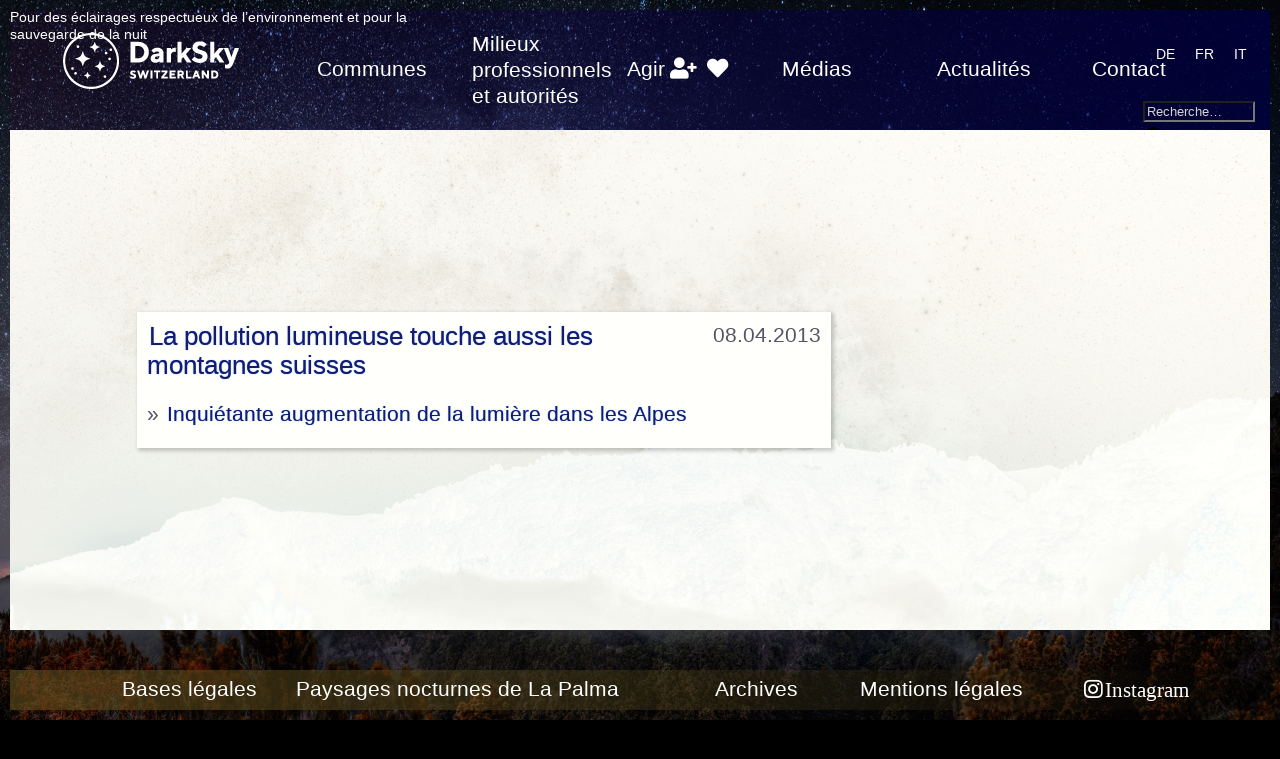

--- FILE ---
content_type: text/html; charset=UTF-8
request_url: https://www.darksky.ch/dss/fr/2013/04/zwisch/
body_size: 9550
content:


<!doctype html>
<html lang="fr-FR">
	<head>
		<meta charset="UTF-8" />
		<meta name="viewport" content="width=device-width, initial-scale=1" />
		<title>La pollution lumineuse touche aussi les montagnes suisses | </title>
		<script>(function(html){html.className = html.className.replace(/\bno-js\b/,'js')})(document.documentElement);</script>
<title>La pollution lumineuse touche aussi les montagnes suisses &#8211; DarkSky Switzerland</title>
<meta name='robots' content='max-image-preview:large' />
	<style>img:is([sizes="auto" i], [sizes^="auto," i]) { contain-intrinsic-size: 3000px 1500px }</style>
	<link rel="alternate" hreflang="de" href="https://www.darksky.ch/dss/de/2013/04/08-04-2013-besorgniserregende-zunahme-von-licht-in-den-alpen/" />
<link rel="alternate" hreflang="fr" href="https://www.darksky.ch/dss/fr/2013/04/zwisch/" />
<link rel="alternate" hreflang="it" href="https://www.darksky.ch/dss/it/2013/04/comunicato-stampa-un-preoccupante-aumento-della-luce-nelle-alpi/" />
<link rel="alternate" hreflang="x-default" href="https://www.darksky.ch/dss/de/2013/04/08-04-2013-besorgniserregende-zunahme-von-licht-in-den-alpen/" />
<link rel='dns-prefetch' href='//use.fontawesome.com' />
<link rel="alternate" type="application/rss+xml" title="DarkSky Switzerland &raquo; Feed" href="https://www.darksky.ch/dss/fr/feed/" />
<link rel="alternate" type="application/rss+xml" title="DarkSky Switzerland &raquo; Comments Feed" href="https://www.darksky.ch/dss/fr/comments/feed/" />
<script>
window._wpemojiSettings = {"baseUrl":"https:\/\/s.w.org\/images\/core\/emoji\/16.0.1\/72x72\/","ext":".png","svgUrl":"https:\/\/s.w.org\/images\/core\/emoji\/16.0.1\/svg\/","svgExt":".svg","source":{"concatemoji":"https:\/\/www.darksky.ch\/dss\/wp-includes\/js\/wp-emoji-release.min.js?ver=6.8.3"}};
/*! This file is auto-generated */
!function(s,n){var o,i,e;function c(e){try{var t={supportTests:e,timestamp:(new Date).valueOf()};sessionStorage.setItem(o,JSON.stringify(t))}catch(e){}}function p(e,t,n){e.clearRect(0,0,e.canvas.width,e.canvas.height),e.fillText(t,0,0);var t=new Uint32Array(e.getImageData(0,0,e.canvas.width,e.canvas.height).data),a=(e.clearRect(0,0,e.canvas.width,e.canvas.height),e.fillText(n,0,0),new Uint32Array(e.getImageData(0,0,e.canvas.width,e.canvas.height).data));return t.every(function(e,t){return e===a[t]})}function u(e,t){e.clearRect(0,0,e.canvas.width,e.canvas.height),e.fillText(t,0,0);for(var n=e.getImageData(16,16,1,1),a=0;a<n.data.length;a++)if(0!==n.data[a])return!1;return!0}function f(e,t,n,a){switch(t){case"flag":return n(e,"\ud83c\udff3\ufe0f\u200d\u26a7\ufe0f","\ud83c\udff3\ufe0f\u200b\u26a7\ufe0f")?!1:!n(e,"\ud83c\udde8\ud83c\uddf6","\ud83c\udde8\u200b\ud83c\uddf6")&&!n(e,"\ud83c\udff4\udb40\udc67\udb40\udc62\udb40\udc65\udb40\udc6e\udb40\udc67\udb40\udc7f","\ud83c\udff4\u200b\udb40\udc67\u200b\udb40\udc62\u200b\udb40\udc65\u200b\udb40\udc6e\u200b\udb40\udc67\u200b\udb40\udc7f");case"emoji":return!a(e,"\ud83e\udedf")}return!1}function g(e,t,n,a){var r="undefined"!=typeof WorkerGlobalScope&&self instanceof WorkerGlobalScope?new OffscreenCanvas(300,150):s.createElement("canvas"),o=r.getContext("2d",{willReadFrequently:!0}),i=(o.textBaseline="top",o.font="600 32px Arial",{});return e.forEach(function(e){i[e]=t(o,e,n,a)}),i}function t(e){var t=s.createElement("script");t.src=e,t.defer=!0,s.head.appendChild(t)}"undefined"!=typeof Promise&&(o="wpEmojiSettingsSupports",i=["flag","emoji"],n.supports={everything:!0,everythingExceptFlag:!0},e=new Promise(function(e){s.addEventListener("DOMContentLoaded",e,{once:!0})}),new Promise(function(t){var n=function(){try{var e=JSON.parse(sessionStorage.getItem(o));if("object"==typeof e&&"number"==typeof e.timestamp&&(new Date).valueOf()<e.timestamp+604800&&"object"==typeof e.supportTests)return e.supportTests}catch(e){}return null}();if(!n){if("undefined"!=typeof Worker&&"undefined"!=typeof OffscreenCanvas&&"undefined"!=typeof URL&&URL.createObjectURL&&"undefined"!=typeof Blob)try{var e="postMessage("+g.toString()+"("+[JSON.stringify(i),f.toString(),p.toString(),u.toString()].join(",")+"));",a=new Blob([e],{type:"text/javascript"}),r=new Worker(URL.createObjectURL(a),{name:"wpTestEmojiSupports"});return void(r.onmessage=function(e){c(n=e.data),r.terminate(),t(n)})}catch(e){}c(n=g(i,f,p,u))}t(n)}).then(function(e){for(var t in e)n.supports[t]=e[t],n.supports.everything=n.supports.everything&&n.supports[t],"flag"!==t&&(n.supports.everythingExceptFlag=n.supports.everythingExceptFlag&&n.supports[t]);n.supports.everythingExceptFlag=n.supports.everythingExceptFlag&&!n.supports.flag,n.DOMReady=!1,n.readyCallback=function(){n.DOMReady=!0}}).then(function(){return e}).then(function(){var e;n.supports.everything||(n.readyCallback(),(e=n.source||{}).concatemoji?t(e.concatemoji):e.wpemoji&&e.twemoji&&(t(e.twemoji),t(e.wpemoji)))}))}((window,document),window._wpemojiSettings);
</script>
<style id='wp-emoji-styles-inline-css'>

	img.wp-smiley, img.emoji {
		display: inline !important;
		border: none !important;
		box-shadow: none !important;
		height: 1em !important;
		width: 1em !important;
		margin: 0 0.07em !important;
		vertical-align: -0.1em !important;
		background: none !important;
		padding: 0 !important;
	}
</style>
<link rel='stylesheet' id='wp-block-library-css' href='https://www.darksky.ch/dss/wp-includes/css/dist/block-library/style.min.css?ver=6.8.3' media='all' />
<style id='classic-theme-styles-inline-css'>
/*! This file is auto-generated */
.wp-block-button__link{color:#fff;background-color:#32373c;border-radius:9999px;box-shadow:none;text-decoration:none;padding:calc(.667em + 2px) calc(1.333em + 2px);font-size:1.125em}.wp-block-file__button{background:#32373c;color:#fff;text-decoration:none}
</style>
<style id='font-awesome-svg-styles-default-inline-css'>
.svg-inline--fa {
  display: inline-block;
  height: 1em;
  overflow: visible;
  vertical-align: -.125em;
}
</style>
<link rel='stylesheet' id='font-awesome-svg-styles-css' href='https://www.darksky.ch/dss/wp-content/uploads/font-awesome/v5.15.4/css/svg-with-js.css' media='all' />
<style id='font-awesome-svg-styles-inline-css'>
   .wp-block-font-awesome-icon svg::before,
   .wp-rich-text-font-awesome-icon svg::before {content: unset;}
</style>
<style id='global-styles-inline-css'>
:root{--wp--preset--aspect-ratio--square: 1;--wp--preset--aspect-ratio--4-3: 4/3;--wp--preset--aspect-ratio--3-4: 3/4;--wp--preset--aspect-ratio--3-2: 3/2;--wp--preset--aspect-ratio--2-3: 2/3;--wp--preset--aspect-ratio--16-9: 16/9;--wp--preset--aspect-ratio--9-16: 9/16;--wp--preset--color--black: #000000;--wp--preset--color--cyan-bluish-gray: #abb8c3;--wp--preset--color--white: #ffffff;--wp--preset--color--pale-pink: #f78da7;--wp--preset--color--vivid-red: #cf2e2e;--wp--preset--color--luminous-vivid-orange: #ff6900;--wp--preset--color--luminous-vivid-amber: #fcb900;--wp--preset--color--light-green-cyan: #7bdcb5;--wp--preset--color--vivid-green-cyan: #00d084;--wp--preset--color--pale-cyan-blue: #8ed1fc;--wp--preset--color--vivid-cyan-blue: #0693e3;--wp--preset--color--vivid-purple: #9b51e0;--wp--preset--gradient--vivid-cyan-blue-to-vivid-purple: linear-gradient(135deg,rgba(6,147,227,1) 0%,rgb(155,81,224) 100%);--wp--preset--gradient--light-green-cyan-to-vivid-green-cyan: linear-gradient(135deg,rgb(122,220,180) 0%,rgb(0,208,130) 100%);--wp--preset--gradient--luminous-vivid-amber-to-luminous-vivid-orange: linear-gradient(135deg,rgba(252,185,0,1) 0%,rgba(255,105,0,1) 100%);--wp--preset--gradient--luminous-vivid-orange-to-vivid-red: linear-gradient(135deg,rgba(255,105,0,1) 0%,rgb(207,46,46) 100%);--wp--preset--gradient--very-light-gray-to-cyan-bluish-gray: linear-gradient(135deg,rgb(238,238,238) 0%,rgb(169,184,195) 100%);--wp--preset--gradient--cool-to-warm-spectrum: linear-gradient(135deg,rgb(74,234,220) 0%,rgb(151,120,209) 20%,rgb(207,42,186) 40%,rgb(238,44,130) 60%,rgb(251,105,98) 80%,rgb(254,248,76) 100%);--wp--preset--gradient--blush-light-purple: linear-gradient(135deg,rgb(255,206,236) 0%,rgb(152,150,240) 100%);--wp--preset--gradient--blush-bordeaux: linear-gradient(135deg,rgb(254,205,165) 0%,rgb(254,45,45) 50%,rgb(107,0,62) 100%);--wp--preset--gradient--luminous-dusk: linear-gradient(135deg,rgb(255,203,112) 0%,rgb(199,81,192) 50%,rgb(65,88,208) 100%);--wp--preset--gradient--pale-ocean: linear-gradient(135deg,rgb(255,245,203) 0%,rgb(182,227,212) 50%,rgb(51,167,181) 100%);--wp--preset--gradient--electric-grass: linear-gradient(135deg,rgb(202,248,128) 0%,rgb(113,206,126) 100%);--wp--preset--gradient--midnight: linear-gradient(135deg,rgb(2,3,129) 0%,rgb(40,116,252) 100%);--wp--preset--font-size--small: 13px;--wp--preset--font-size--medium: 20px;--wp--preset--font-size--large: 36px;--wp--preset--font-size--x-large: 42px;--wp--preset--spacing--20: 0.44rem;--wp--preset--spacing--30: 0.67rem;--wp--preset--spacing--40: 1rem;--wp--preset--spacing--50: 1.5rem;--wp--preset--spacing--60: 2.25rem;--wp--preset--spacing--70: 3.38rem;--wp--preset--spacing--80: 5.06rem;--wp--preset--shadow--natural: 6px 6px 9px rgba(0, 0, 0, 0.2);--wp--preset--shadow--deep: 12px 12px 50px rgba(0, 0, 0, 0.4);--wp--preset--shadow--sharp: 6px 6px 0px rgba(0, 0, 0, 0.2);--wp--preset--shadow--outlined: 6px 6px 0px -3px rgba(255, 255, 255, 1), 6px 6px rgba(0, 0, 0, 1);--wp--preset--shadow--crisp: 6px 6px 0px rgba(0, 0, 0, 1);}:where(.is-layout-flex){gap: 0.5em;}:where(.is-layout-grid){gap: 0.5em;}body .is-layout-flex{display: flex;}.is-layout-flex{flex-wrap: wrap;align-items: center;}.is-layout-flex > :is(*, div){margin: 0;}body .is-layout-grid{display: grid;}.is-layout-grid > :is(*, div){margin: 0;}:where(.wp-block-columns.is-layout-flex){gap: 2em;}:where(.wp-block-columns.is-layout-grid){gap: 2em;}:where(.wp-block-post-template.is-layout-flex){gap: 1.25em;}:where(.wp-block-post-template.is-layout-grid){gap: 1.25em;}.has-black-color{color: var(--wp--preset--color--black) !important;}.has-cyan-bluish-gray-color{color: var(--wp--preset--color--cyan-bluish-gray) !important;}.has-white-color{color: var(--wp--preset--color--white) !important;}.has-pale-pink-color{color: var(--wp--preset--color--pale-pink) !important;}.has-vivid-red-color{color: var(--wp--preset--color--vivid-red) !important;}.has-luminous-vivid-orange-color{color: var(--wp--preset--color--luminous-vivid-orange) !important;}.has-luminous-vivid-amber-color{color: var(--wp--preset--color--luminous-vivid-amber) !important;}.has-light-green-cyan-color{color: var(--wp--preset--color--light-green-cyan) !important;}.has-vivid-green-cyan-color{color: var(--wp--preset--color--vivid-green-cyan) !important;}.has-pale-cyan-blue-color{color: var(--wp--preset--color--pale-cyan-blue) !important;}.has-vivid-cyan-blue-color{color: var(--wp--preset--color--vivid-cyan-blue) !important;}.has-vivid-purple-color{color: var(--wp--preset--color--vivid-purple) !important;}.has-black-background-color{background-color: var(--wp--preset--color--black) !important;}.has-cyan-bluish-gray-background-color{background-color: var(--wp--preset--color--cyan-bluish-gray) !important;}.has-white-background-color{background-color: var(--wp--preset--color--white) !important;}.has-pale-pink-background-color{background-color: var(--wp--preset--color--pale-pink) !important;}.has-vivid-red-background-color{background-color: var(--wp--preset--color--vivid-red) !important;}.has-luminous-vivid-orange-background-color{background-color: var(--wp--preset--color--luminous-vivid-orange) !important;}.has-luminous-vivid-amber-background-color{background-color: var(--wp--preset--color--luminous-vivid-amber) !important;}.has-light-green-cyan-background-color{background-color: var(--wp--preset--color--light-green-cyan) !important;}.has-vivid-green-cyan-background-color{background-color: var(--wp--preset--color--vivid-green-cyan) !important;}.has-pale-cyan-blue-background-color{background-color: var(--wp--preset--color--pale-cyan-blue) !important;}.has-vivid-cyan-blue-background-color{background-color: var(--wp--preset--color--vivid-cyan-blue) !important;}.has-vivid-purple-background-color{background-color: var(--wp--preset--color--vivid-purple) !important;}.has-black-border-color{border-color: var(--wp--preset--color--black) !important;}.has-cyan-bluish-gray-border-color{border-color: var(--wp--preset--color--cyan-bluish-gray) !important;}.has-white-border-color{border-color: var(--wp--preset--color--white) !important;}.has-pale-pink-border-color{border-color: var(--wp--preset--color--pale-pink) !important;}.has-vivid-red-border-color{border-color: var(--wp--preset--color--vivid-red) !important;}.has-luminous-vivid-orange-border-color{border-color: var(--wp--preset--color--luminous-vivid-orange) !important;}.has-luminous-vivid-amber-border-color{border-color: var(--wp--preset--color--luminous-vivid-amber) !important;}.has-light-green-cyan-border-color{border-color: var(--wp--preset--color--light-green-cyan) !important;}.has-vivid-green-cyan-border-color{border-color: var(--wp--preset--color--vivid-green-cyan) !important;}.has-pale-cyan-blue-border-color{border-color: var(--wp--preset--color--pale-cyan-blue) !important;}.has-vivid-cyan-blue-border-color{border-color: var(--wp--preset--color--vivid-cyan-blue) !important;}.has-vivid-purple-border-color{border-color: var(--wp--preset--color--vivid-purple) !important;}.has-vivid-cyan-blue-to-vivid-purple-gradient-background{background: var(--wp--preset--gradient--vivid-cyan-blue-to-vivid-purple) !important;}.has-light-green-cyan-to-vivid-green-cyan-gradient-background{background: var(--wp--preset--gradient--light-green-cyan-to-vivid-green-cyan) !important;}.has-luminous-vivid-amber-to-luminous-vivid-orange-gradient-background{background: var(--wp--preset--gradient--luminous-vivid-amber-to-luminous-vivid-orange) !important;}.has-luminous-vivid-orange-to-vivid-red-gradient-background{background: var(--wp--preset--gradient--luminous-vivid-orange-to-vivid-red) !important;}.has-very-light-gray-to-cyan-bluish-gray-gradient-background{background: var(--wp--preset--gradient--very-light-gray-to-cyan-bluish-gray) !important;}.has-cool-to-warm-spectrum-gradient-background{background: var(--wp--preset--gradient--cool-to-warm-spectrum) !important;}.has-blush-light-purple-gradient-background{background: var(--wp--preset--gradient--blush-light-purple) !important;}.has-blush-bordeaux-gradient-background{background: var(--wp--preset--gradient--blush-bordeaux) !important;}.has-luminous-dusk-gradient-background{background: var(--wp--preset--gradient--luminous-dusk) !important;}.has-pale-ocean-gradient-background{background: var(--wp--preset--gradient--pale-ocean) !important;}.has-electric-grass-gradient-background{background: var(--wp--preset--gradient--electric-grass) !important;}.has-midnight-gradient-background{background: var(--wp--preset--gradient--midnight) !important;}.has-small-font-size{font-size: var(--wp--preset--font-size--small) !important;}.has-medium-font-size{font-size: var(--wp--preset--font-size--medium) !important;}.has-large-font-size{font-size: var(--wp--preset--font-size--large) !important;}.has-x-large-font-size{font-size: var(--wp--preset--font-size--x-large) !important;}
:where(.wp-block-post-template.is-layout-flex){gap: 1.25em;}:where(.wp-block-post-template.is-layout-grid){gap: 1.25em;}
:where(.wp-block-columns.is-layout-flex){gap: 2em;}:where(.wp-block-columns.is-layout-grid){gap: 2em;}
:root :where(.wp-block-pullquote){font-size: 1.5em;line-height: 1.6;}
</style>
<link rel='stylesheet' id='pb-accordion-blocks-style-css' href='https://www.darksky.ch/dss/wp-content/plugins/accordion-blocks/build/index.css?ver=1770071823' media='all' />
<link rel='stylesheet' id='archives-cal-arw-theme1-css' href='https://www.darksky.ch/dss/wp-content/plugins/archives-calendar-widget/themes/arw-theme1.css?ver=1.0.14' media='all' />
<link rel='stylesheet' id='contact-form-7-css' href='https://www.darksky.ch/dss/wp-content/plugins/contact-form-7/includes/css/styles.css?ver=6.1.3' media='all' />
<link rel='stylesheet' id='wpml-legacy-horizontal-list-0-css' href='https://www.darksky.ch/dss/wp-content/plugins/sitepress-multilingual-cms/templates/language-switchers/legacy-list-horizontal/style.min.css?ver=1' media='all' />
<style id='wpml-legacy-horizontal-list-0-inline-css'>
.wpml-ls-statics-shortcode_actions{background-color:#ffffff;}.wpml-ls-statics-shortcode_actions, .wpml-ls-statics-shortcode_actions .wpml-ls-sub-menu, .wpml-ls-statics-shortcode_actions a {border-color:#cdcdcd;}.wpml-ls-statics-shortcode_actions a, .wpml-ls-statics-shortcode_actions .wpml-ls-sub-menu a, .wpml-ls-statics-shortcode_actions .wpml-ls-sub-menu a:link, .wpml-ls-statics-shortcode_actions li:not(.wpml-ls-current-language) .wpml-ls-link, .wpml-ls-statics-shortcode_actions li:not(.wpml-ls-current-language) .wpml-ls-link:link {color:#444444;background-color:#ffffff;}.wpml-ls-statics-shortcode_actions .wpml-ls-sub-menu a:hover,.wpml-ls-statics-shortcode_actions .wpml-ls-sub-menu a:focus, .wpml-ls-statics-shortcode_actions .wpml-ls-sub-menu a:link:hover, .wpml-ls-statics-shortcode_actions .wpml-ls-sub-menu a:link:focus {color:#000000;background-color:#eeeeee;}.wpml-ls-statics-shortcode_actions .wpml-ls-current-language > a {color:#444444;background-color:#ffffff;}.wpml-ls-statics-shortcode_actions .wpml-ls-current-language:hover>a, .wpml-ls-statics-shortcode_actions .wpml-ls-current-language>a:focus {color:#000000;background-color:#eeeeee;}
text-align:right;
</style>
<link rel='stylesheet' id='wpml-legacy-post-translations-0-css' href='https://www.darksky.ch/dss/wp-content/plugins/sitepress-multilingual-cms/templates/language-switchers/legacy-post-translations/style.min.css?ver=1' media='all' />
<link rel='stylesheet' id='style-css' href='https://www.darksky.ch/dss/wp-content/themes/darksky2021theme/style.css?ver=6.8.3' media='all' />
<link rel='stylesheet' id='font-awesome-official-css' href='https://use.fontawesome.com/releases/v5.15.4/css/all.css' media='all' integrity="sha384-DyZ88mC6Up2uqS4h/KRgHuoeGwBcD4Ng9SiP4dIRy0EXTlnuz47vAwmeGwVChigm" crossorigin="anonymous" />
<style id='kadence-blocks-global-variables-inline-css'>
:root {--global-kb-font-size-sm:clamp(0.8rem, 0.73rem + 0.217vw, 0.9rem);--global-kb-font-size-md:clamp(1.1rem, 0.995rem + 0.326vw, 1.25rem);--global-kb-font-size-lg:clamp(1.75rem, 1.576rem + 0.543vw, 2rem);--global-kb-font-size-xl:clamp(2.25rem, 1.728rem + 1.63vw, 3rem);--global-kb-font-size-xxl:clamp(2.5rem, 1.456rem + 3.26vw, 4rem);--global-kb-font-size-xxxl:clamp(2.75rem, 0.489rem + 7.065vw, 6rem);}:root {--global-palette1: #3182CE;--global-palette2: #2B6CB0;--global-palette3: #1A202C;--global-palette4: #2D3748;--global-palette5: #4A5568;--global-palette6: #718096;--global-palette7: #EDF2F7;--global-palette8: #F7FAFC;--global-palette9: #ffffff;}
</style>
<!--n2css--><!--n2js--><script id="wpml-cookie-js-extra">
var wpml_cookies = {"wp-wpml_current_language":{"value":"fr","expires":1,"path":"\/"}};
var wpml_cookies = {"wp-wpml_current_language":{"value":"fr","expires":1,"path":"\/"}};
</script>
<script src="https://www.darksky.ch/dss/wp-content/plugins/sitepress-multilingual-cms/res/js/cookies/language-cookie.js?ver=485900" id="wpml-cookie-js" defer data-wp-strategy="defer"></script>
<script src="https://www.darksky.ch/dss/wp-includes/js/jquery/jquery.min.js?ver=3.7.1" id="jquery-core-js"></script>
<script src="https://www.darksky.ch/dss/wp-includes/js/jquery/jquery-migrate.min.js?ver=3.4.1" id="jquery-migrate-js"></script>
<script src="https://www.darksky.ch/dss/wp-content/plugins/archives-calendar-widget/admin/js/jquery.arcw-init.js?ver=1.0.14" id="jquery-arcw-js"></script>
<script src="https://www.darksky.ch/dss/wp-content/themes/darksky2021theme/js/d3-geo.min.js?ver=20250605" id="darksky2021-map1-js"></script>
<script src="https://www.darksky.ch/dss/wp-content/themes/darksky2021theme/js/d3.min.js?ver=20250605" id="darksky2021-map2-js"></script>
<script src="https://www.darksky.ch/dss/wp-content/themes/darksky2021theme/js/map.js?ver=20250624" id="darksky2021-map3-js"></script>
<script id="wpml-browser-redirect-js-extra">
var wpml_browser_redirect_params = {"pageLanguage":"fr","languageUrls":{"de_de":"https:\/\/www.darksky.ch\/dss\/de\/2013\/04\/08-04-2013-besorgniserregende-zunahme-von-licht-in-den-alpen\/","de":"https:\/\/www.darksky.ch\/dss\/de\/2013\/04\/08-04-2013-besorgniserregende-zunahme-von-licht-in-den-alpen\/","fr_fr":"https:\/\/www.darksky.ch\/dss\/fr\/2013\/04\/zwisch\/","fr":"https:\/\/www.darksky.ch\/dss\/fr\/2013\/04\/zwisch\/","it_it":"https:\/\/www.darksky.ch\/dss\/it\/2013\/04\/comunicato-stampa-un-preoccupante-aumento-della-luce-nelle-alpi\/","it":"https:\/\/www.darksky.ch\/dss\/it\/2013\/04\/comunicato-stampa-un-preoccupante-aumento-della-luce-nelle-alpi\/"},"cookie":{"name":"_icl_visitor_lang_js","domain":"www.darksky.ch","path":"\/dss\/","expiration":24}};
</script>
<script src="https://www.darksky.ch/dss/wp-content/plugins/sitepress-multilingual-cms/dist/js/browser-redirect/app.js?ver=485900" id="wpml-browser-redirect-js"></script>
<link rel="https://api.w.org/" href="https://www.darksky.ch/dss/fr/wp-json/" /><link rel="alternate" title="JSON" type="application/json" href="https://www.darksky.ch/dss/fr/wp-json/wp/v2/posts/3490" /><link rel="EditURI" type="application/rsd+xml" title="RSD" href="https://www.darksky.ch/dss/xmlrpc.php?rsd" />
<meta name="generator" content="WordPress 6.8.3" />
<link rel="canonical" href="https://www.darksky.ch/dss/fr/2013/04/zwisch/" />
<link rel='shortlink' href='https://www.darksky.ch/dss/fr/?p=3490' />
<link rel="alternate" title="oEmbed (JSON)" type="application/json+oembed" href="https://www.darksky.ch/dss/fr/wp-json/oembed/1.0/embed?url=https%3A%2F%2Fwww.darksky.ch%2Fdss%2Ffr%2F2013%2F04%2Fzwisch%2F" />
<link rel="alternate" title="oEmbed (XML)" type="text/xml+oembed" href="https://www.darksky.ch/dss/fr/wp-json/oembed/1.0/embed?url=https%3A%2F%2Fwww.darksky.ch%2Fdss%2Ffr%2F2013%2F04%2Fzwisch%2F&#038;format=xml" />
<meta name="generator" content="WPML ver:4.8.5 stt:4,3,27;" />
<script type="text/javascript">//<![CDATA[
  function external_links_in_new_windows_loop() {
    if (!document.links) {
      document.links = document.getElementsByTagName('a');
    }
    var change_link = false;
    var force = '';
    var ignore = '';

    for (var t=0; t<document.links.length; t++) {
      var all_links = document.links[t];
      change_link = false;
      
      if(document.links[t].hasAttribute('onClick') == false) {
        // forced if the address starts with http (or also https), but does not link to the current domain
        if(all_links.href.search(/^http/) != -1 && all_links.href.search('www.darksky.ch') == -1 && all_links.href.search(/^#/) == -1) {
          // console.log('Changed ' + all_links.href);
          change_link = true;
        }
          
        if(force != '' && all_links.href.search(force) != -1) {
          // forced
          // console.log('force ' + all_links.href);
          change_link = true;
        }
        
        if(ignore != '' && all_links.href.search(ignore) != -1) {
          // console.log('ignore ' + all_links.href);
          // ignored
          change_link = false;
        }

        if(change_link == true) {
          // console.log('Changed ' + all_links.href);
          document.links[t].setAttribute('onClick', 'javascript:window.open(\'' + all_links.href.replace(/'/g, '') + '\', \'_blank\', \'noopener\'); return false;');
          document.links[t].removeAttribute('target');
        }
      }
    }
  }
  
  // Load
  function external_links_in_new_windows_load(func)
  {  
    var oldonload = window.onload;
    if (typeof window.onload != 'function'){
      window.onload = func;
    } else {
      window.onload = function(){
        oldonload();
        func();
      }
    }
  }

  external_links_in_new_windows_load(external_links_in_new_windows_loop);
  //]]></script>

<style>
	span.oe_textdirection { unicode-bidi: bidi-override; direction: rtl; }
	span.oe_displaynone { display: none; }
</style>
<link rel="icon" href="https://www.darksky.ch/dss/wp-content/uploads/2025/02/DarkSky_favicon-150x150.png" sizes="32x32" />
<link rel="icon" href="https://www.darksky.ch/dss/wp-content/uploads/2025/02/DarkSky_favicon-300x300.png" sizes="192x192" />
<link rel="apple-touch-icon" href="https://www.darksky.ch/dss/wp-content/uploads/2025/02/DarkSky_favicon-300x300.png" />
<meta name="msapplication-TileImage" content="https://www.darksky.ch/dss/wp-content/uploads/2025/02/DarkSky_favicon-300x300.png" />
		<link rel="alternate" type="application/rss+xml" title="SAG-SAS Astronomy News" href="https://sag-sas.ch/feed?p=26242" />
	</head>
		<body class="wp-singular post-template-default single single-post postid-3490 single-format-standard wp-custom-logo wp-theme-darksky2021theme" style="background-color:black;background-image:url('https://www.darksky.ch/dss/wp-content/uploads/2021/05/Jupiter_Urs_Leutenegger.jpg');background-image-width:1920px;background-image-height:1080px; background-attachment: fixed; background-size: cover; background-position:center;" >
					<div class="bodycontainer">
		<h4>Pour des éclairages respectueux de l’environnement et pour la sauvegarde de la nuit</h4>
		<header id="masthead" class="site-header">
						<section class="site-logo">
							<a title="DarkSky Switzerland" href="https://www.darksky.ch/dss/fr/"><a href="https://www.darksky.ch/dss/fr/" class="custom-logo-link" rel="home"><img width="240" height="60" src="https://www.darksky.ch/dss/wp-content/uploads/2025/02/cropped-DarkSky_Switzerland_horizontal_invers_logo_web.png" class="custom-logo" alt="DarkSky Switzerland" decoding="async" /></a></a><br/>
						</section>
												<button id="menu-toggle" class="menu-toggle">menu</button>
			<div id="site-header-menu" class="site-header-menu">
						<nav id="site-navigation" class="primary-navigation" role="navigation" aria-label="Primary menu">
				<div class="primary-menu-container"><ul id="primary-menu-list" class="menu-wrapper"><li id="menu-item-15508" class="menu-item menu-item-type-post_type menu-item-object-page menu-item-15508"><a href="https://www.darksky.ch/dss/fr/communes/">Communes</a></li>
<li id="menu-item-15509" class="menu-item menu-item-type-post_type menu-item-object-page menu-item-15509"><a href="https://www.darksky.ch/dss/fr/milieux-professionnels-et-autorites/">Milieux professionnels et autorités</a></li>
<li id="menu-item-15510" class="menu-item menu-item-type-post_type menu-item-object-page menu-item-15510"><a href="https://www.darksky.ch/dss/fr/agir-vous-memes/">Agir <a title="Devenir membre" href="https://www.darksky.ch/dss/fr/darksky-switzerland/devenir-membre/"><i class="fa fa-user-plus" aria-hidden="true"></i></a> <a href="https://www.darksky.ch/dss/de/darksky-switzerland/spenden/" title="Faire un don"><i class="fa fa-heart" aria-hidden="true"></i></a></a></li>
<li id="menu-item-15511" class="menu-item menu-item-type-post_type menu-item-object-page menu-item-15511"><a href="https://www.darksky.ch/dss/fr/medias/">Médias</a></li>
<li id="menu-item-15512" class="menu-item menu-item-type-post_type menu-item-object-page menu-item-15512"><a href="https://www.darksky.ch/dss/fr/actualites/">Actualités</a></li>
<li id="menu-item-15513" class="menu-item menu-item-type-post_type menu-item-object-page menu-item-15513"><a href="https://www.darksky.ch/dss/fr/contact/">Contact</a></li>
<li id="menu-item-15514" class="menu-item menu-item-type-post_type menu-item-object-page menu-item-15514"><a href="https://www.darksky.ch/dss/fr/bases-legales/">Bases légales</a></li>
<li id="menu-item-15515" class="menu-item menu-item-type-post_type menu-item-object-page menu-item-15515"><a href="https://www.darksky.ch/dss/fr/paysages-nocturnes-de-la-palma/">Paysages nocturnes de La Palma</a></li>
<li id="menu-item-15516" class="menu-item menu-item-type-post_type menu-item-object-page menu-item-15516"><a href="https://www.darksky.ch/dss/fr/archives/">Archives</a></li>
<li id="menu-item-15517" class="menu-item menu-item-type-post_type menu-item-object-page menu-item-15517"><a href="https://www.darksky.ch/dss/fr/mentions-legales/">Mentions légales</a></li>
<li id="menu-item-15518" class="menu-item menu-item-type-custom menu-item-object-custom menu-item-15518"><a href="https://instagram.com/darkskyswitzerland/">Instagram</a></li>
</ul></div>			</nav><!-- #site-navigation -->
						</div><!-- .site-header-menu -->
						<div class="dssmenu"><!--
<div class="lang_sel_list_horizontal wpml-ls-statics-shortcode_actions wpml-ls wpml-ls-legacy-list-horizontal" id="lang_sel_list">
	<ul role="menu"><li class="icl-de wpml-ls-slot-shortcode_actions wpml-ls-item wpml-ls-item-de wpml-ls-first-item wpml-ls-item-legacy-list-horizontal" role="none">
				<a href="https://www.darksky.ch/dss/de/2013/04/08-04-2013-besorgniserregende-zunahme-von-licht-in-den-alpen/" class="wpml-ls-link" role="menuitem"  aria-label="Passer à DE" title="Passer à DE" >
                    <span class="wpml-ls-native icl_lang_sel_native" lang="de">DE</span></a>
			</li><li class="icl-it wpml-ls-slot-shortcode_actions wpml-ls-item wpml-ls-item-it wpml-ls-last-item wpml-ls-item-legacy-list-horizontal" role="none">
				<a href="https://www.darksky.ch/dss/it/2013/04/comunicato-stampa-un-preoccupante-aumento-della-luce-nelle-alpi/" class="wpml-ls-link" role="menuitem"  aria-label="Passer à IT" title="Passer à IT" >
                    <span class="wpml-ls-native icl_lang_sel_native" lang="it">IT</span></a>
			</li></ul>
</div>
-->
						<div id="header-widget-area" class="dss-widget-area widget-area" role="complementary">
			<div class="dssheaderwidget">
<div class="lang_sel_list_horizontal wpml-ls-sidebars-header-widget-area wpml-ls wpml-ls-legacy-list-horizontal" id="lang_sel_list">
	<ul role="menu"><li class="icl-de wpml-ls-slot-header-widget-area wpml-ls-item wpml-ls-item-de wpml-ls-first-item wpml-ls-item-legacy-list-horizontal" role="none">
				<a href="https://www.darksky.ch/dss/de/2013/04/08-04-2013-besorgniserregende-zunahme-von-licht-in-den-alpen/" class="wpml-ls-link" role="menuitem"  aria-label="Passer à DE" title="Passer à DE" >
                    <span class="wpml-ls-native icl_lang_sel_native" lang="de">DE</span></a>
			</li><li class="icl-fr wpml-ls-slot-header-widget-area wpml-ls-item wpml-ls-item-fr wpml-ls-current-language wpml-ls-item-legacy-list-horizontal" role="none">
				<a href="https://www.darksky.ch/dss/fr/2013/04/zwisch/" class="wpml-ls-link" role="menuitem" >
                    <span class="wpml-ls-native icl_lang_sel_native" role="menuitem">FR</span></a>
			</li><li class="icl-it wpml-ls-slot-header-widget-area wpml-ls-item wpml-ls-item-it wpml-ls-last-item wpml-ls-item-legacy-list-horizontal" role="none">
				<a href="https://www.darksky.ch/dss/it/2013/04/comunicato-stampa-un-preoccupante-aumento-della-luce-nelle-alpi/" class="wpml-ls-link" role="menuitem"  aria-label="Passer à IT" title="Passer à IT" >
                    <span class="wpml-ls-native icl_lang_sel_native" lang="it">IT</span></a>
			</li></ul>
</div>
</div><div class="dssheaderwidget">Search<form role="search" method="get" class="search-form" action="https://www.darksky.ch/dss/fr/">
				<label>
					<span class="screen-reader-text">Recherche pour :</span>
					<input type="search" class="search-field" placeholder="Recherche&hellip;" value="" name="s" />
				</label>
				<input type="submit" class="search-submit" value="Recherche" />
			</form></div>			</div>
			</div>
					</header>
				<main class="whiten">
						<section class="sidebar-left">
		</section>
				<article class="content">
		<div style="position:relative;float:right;margin:var(--body-padding-size);">08.04.2013</div>
        <h2><a href="https://www.darksky.ch/dss/fr/2013/04/zwisch/">La pollution lumineuse touche aussi les montagnes suisses</a></h2>


		<div>
<p>»<b><a href="http://www.darksky.ch/dss/wp-content/uploads/2013/04/2013.04.06_comm_presse.pdf"> Inquiétante augmentation de la lumière dans les Alpes</a></b></p>
<div></div>
</div>		</article>
		<section class="sidebar-right">
		</section>
		</main>
		<footer class="site-footer">
					<nav aria-label="Footer Left menu" class="footer-navigation">
				<ul class="footer-navigation-wrapper">
					<li id="menu-item-12812" class="menu-item menu-item-type-post_type menu-item-object-page menu-item-12812"><a href="https://www.darksky.ch/dss/fr/bases-legales/"><span>Bases légales</span></a></li>
<li id="menu-item-12813" class="menu-item menu-item-type-post_type menu-item-object-page menu-item-12813"><a href="https://www.darksky.ch/dss/fr/paysages-nocturnes-de-la-palma/"><span>Paysages nocturnes de La Palma</span></a></li>
				</ul><!-- .footer-navigation-wrapper -->
			</nav><!-- .footer-navigation -->
							<nav aria-label="Footer Right menu" class="footer-navigation">
				<ul class="footer-navigation-wrapper">
					<li id="menu-item-12619" class="menu-item menu-item-type-post_type menu-item-object-page menu-item-12619"><a href="https://www.darksky.ch/dss/fr/archives/"><span>Archives</span></a></li>
<li id="menu-item-12636" class="menu-item menu-item-type-post_type menu-item-object-page menu-item-12636"><a href="https://www.darksky.ch/dss/fr/mentions-legales/"><span>Mentions légales</span></a></li>
<li id="menu-item-12914" class="fab fa-instagram menu-item menu-item-type-custom menu-item-object-custom menu-item-12914"><a href="https://instagram.com/darkskyswitzerland"><span>Instagram</span></a></li>
				</ul><!-- .footer-navigation-wrapper -->
			</nav><!-- .footer-navigation -->
							<nav class="social-navigation" role="navigation" aria-label="Footer Social Links Menu">
				<div class="menu-social-media-container"><ul id="menu-social-media" class="social-links-menu"><li id="menu-item-12915" class="fab fa-instagram menu-item menu-item-type-custom menu-item-object-custom menu-item-12915"><a href="https://instagram.com/darkskyswitzerland/"><span class="screen-reader-text">Instagram</span></a></li>
</ul></div>			</nav><!-- .social-navigation -->
			    		</footer>
	</div> <!-- close div class bodycontainer -->
	<script type="speculationrules">
{"prefetch":[{"source":"document","where":{"and":[{"href_matches":"\/dss\/fr\/*"},{"not":{"href_matches":["\/dss\/wp-*.php","\/dss\/wp-admin\/*","\/dss\/wp-content\/uploads\/*","\/dss\/wp-content\/*","\/dss\/wp-content\/plugins\/*","\/dss\/wp-content\/themes\/darksky2021theme\/*","\/dss\/fr\/*\\?(.+)"]}},{"not":{"selector_matches":"a[rel~=\"nofollow\"]"}},{"not":{"selector_matches":".no-prefetch, .no-prefetch a"}}]},"eagerness":"conservative"}]}
</script>
<script src="https://www.darksky.ch/dss/wp-content/plugins/accordion-blocks/js/accordion-blocks.min.js?ver=1770071823" id="pb-accordion-blocks-frontend-script-js"></script>
<script src="https://www.darksky.ch/dss/wp-includes/js/dist/hooks.min.js?ver=4d63a3d491d11ffd8ac6" id="wp-hooks-js"></script>
<script src="https://www.darksky.ch/dss/wp-includes/js/dist/i18n.min.js?ver=5e580eb46a90c2b997e6" id="wp-i18n-js"></script>
<script id="wp-i18n-js-after">
wp.i18n.setLocaleData( { 'text direction\u0004ltr': [ 'ltr' ] } );
</script>
<script src="https://www.darksky.ch/dss/wp-content/plugins/contact-form-7/includes/swv/js/index.js?ver=6.1.3" id="swv-js"></script>
<script id="contact-form-7-js-translations">
( function( domain, translations ) {
	var localeData = translations.locale_data[ domain ] || translations.locale_data.messages;
	localeData[""].domain = domain;
	wp.i18n.setLocaleData( localeData, domain );
} )( "contact-form-7", {"translation-revision-date":"2025-02-06 12:02:14+0000","generator":"GlotPress\/4.0.1","domain":"messages","locale_data":{"messages":{"":{"domain":"messages","plural-forms":"nplurals=2; plural=n > 1;","lang":"fr"},"This contact form is placed in the wrong place.":["Ce formulaire de contact est plac\u00e9 dans un mauvais endroit."],"Error:":["Erreur\u00a0:"]}},"comment":{"reference":"includes\/js\/index.js"}} );
</script>
<script id="contact-form-7-js-before">
var wpcf7 = {
    "api": {
        "root": "https:\/\/www.darksky.ch\/dss\/fr\/wp-json\/",
        "namespace": "contact-form-7\/v1"
    }
};
</script>
<script src="https://www.darksky.ch/dss/wp-content/plugins/contact-form-7/includes/js/index.js?ver=6.1.3" id="contact-form-7-js"></script>
<script id="darksky2021-script-js-extra">
var screenReaderText = {"expand":"expand child menu","collapse":"collapse child menu"};
</script>
<script src="https://www.darksky.ch/dss/wp-content/themes/darksky2021theme/js/functions.js?ver=20160816" id="darksky2021-script-js"></script>
<p id="wpml_credit_footer"><a href="https://wpml.org/fr/" rel="nofollow" >WordPress multilingue</a> avec WPML</p>
<script type="text/javascript">
		document.addEventListener("DOMContentLoaded", function() {
		test = window.location.search;
		if (test.length>7) {
			suche = test.substring(8);
			let x = document.getElementsByClassName('kt-blocks-accordion-title');
			for (let i = 0; i < x.length; i++) {
				if (x[i].innerHTML == suche) { //gefunden
					myid = [];
					let c = document.body.querySelectorAll('div.kt-accordion-inner-wrap');
					for (let k = 0; k < c.length; k++) {
						c[k].removeAttribute('data-start-open');
					}
					let b = document.body.querySelectorAll('button.kt-accordion-panel-active');
					for (let j = 0; j < b.length; j++) {
						b[j].classList.remove('kt-accordion-panel-active');
						b[j].setAttribute('aria-expanded','false');
						myid[j]='kt-accordion-panel-'+b[j].id.split('-').pop();
						let a = document.body.querySelectorAll('#'+myid[j])
						for (let i = 0; i < a.length; i++) {
							a[i].setAttribute('style','display:none;');
						}
					}
					kind=x[i];
					elter=kind.parentNode;
					while (elter.tagName!='DIV') {
						elter=elter.parentNode;
						if (elter.tagName=='DIV') {
							break;
						} 
					}
					let y = elter.children[0];
					y.classList.add('kt-accordion-panel-active');
					y.setAttribute('aria-expanded','true');
					elter=y.parentNode;
					sibling = elter.nextSibling;
					if (sibling.hasAttribute('style')) {
						sibling.removeAttribute('style');
					}
					sibling.classList.remove('kt-accordion-panel-hidden');
					sibling.setAttribute('class','kt-accordion-panel kt-accordion-panel-active');
					elter=sibling.parentNode;
					while (!elter.classList.contains('kt-accordion-panel-inner')) {
						elter=elter.parentNode;
						if (elter.classList.contains('kt-accordion-panel-inner')) {
							break;
						} 
					}
					elter=elter.parentNode
					elter.setAttribute('class','kt-accordion-panel kt-accordion-panel-active');
					if (elter.hasAttribute('style')) {
						elter.removeAttribute('style');
					}
					sibling=elter.previousSibling;
					child=sibling.children[0];
					child.classList.add('kt-accordion-panel-active');
					child.setAttribute('aria-expanded','true');
					
					while (!elter.classList.contains('kt-accordion-panel-inner')) {
						elter=elter.parentNode;
						if (elter.classList.contains('kt-accordion-panel-inner')) {
							break;
						} 
					}
					elter=elter.parentNode
					elter.classList.remove('kt-accordion-panel-hidden');
					elter.classList.add('kt-accordion-panel-active');
					if (elter.hasAttribute('style')) {
						elter.removeAttribute('style');
					}
				}
			} 			
		} else {
			// Fragment doesn't exist
		}
	});
</script>
	</body>
</html>
